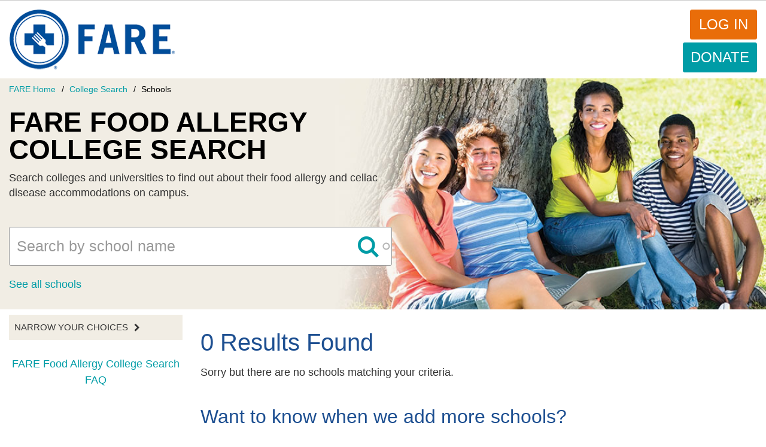

--- FILE ---
content_type: text/html; charset=UTF-8
request_url: https://college.foodallergy.org/schools?keywords=&amp%3Bamp%3Bq%5B0%5D=institution_type_computed%3A4%20year&amp%3Bq%5B0%5D=institution_type_computed%3A2%20year&q%5B0%5D=dining_options_computed%3ACross-Contact%20Procedures%20in%20Made-to-Order%20Areas&q%5B1%5D=dining_options_computed%3AIngredient%20Info%20Available%20Online&q%5B2%5D=dining_options_computed%3APre-Order%20Meals&q%5B3%5D=enrollment_size_computed%3A5%2C000%20-%209%2C999&q%5B4%5D=institution_type_computed%3A4%20year&q%5B5%5D=institution_type_computed%3APrivate%20nonprofit&q%5B6%5D=location%3ASuburb&q%5B7%5D=state%3AIN&q%5B8%5D=state%3AME&q%5B9%5D=state%3AMI&q%5B10%5D=state%3AMO
body_size: 7109
content:
<!DOCTYPE html>
<html  lang="en" dir="ltr" prefix="content: http://purl.org/rss/1.0/modules/content/  dc: http://purl.org/dc/terms/  foaf: http://xmlns.com/foaf/0.1/  og: http://ogp.me/ns#  rdfs: http://www.w3.org/2000/01/rdf-schema#  schema: http://schema.org/  sioc: http://rdfs.org/sioc/ns#  sioct: http://rdfs.org/sioc/types#  skos: http://www.w3.org/2004/02/skos/core#  xsd: http://www.w3.org/2001/XMLSchema# ">
  <head>
    <meta charset="utf-8" />
<meta property="og:site_name" content="FARE" />
<meta property="og:url" content="https://college.foodallergy.org/schools" />
<meta property="og:title" content="Search Colleges with Food Allergy Accommodations" />
<meta name="Generator" content="Drupal 10 (https://www.drupal.org)" />
<meta name="MobileOptimized" content="width" />
<meta name="HandheldFriendly" content="true" />
<meta name="viewport" content="width=device-width, initial-scale=1.0" />
<link rel="icon" href="/themes/custom/primary_bootstrap/favicon.ico" type="image/png" />

    <title>Search Colleges with Food Allergy Accommodations | FARE</title>
    <link rel="stylesheet" media="all" href="/sites/default/files/css/css_wkB2vOP2AxSSmTwVGPq_aSSSRFSI15qUpDanW0fxmAk.css?delta=0&amp;language=en&amp;theme=primary_bootstrap&amp;include=[base64]" />
<link rel="stylesheet" media="all" href="//chosen.css" />
<link rel="stylesheet" media="all" href="/sites/default/files/css/css_B-yBECgM-RzgeUQ0DiCNQ_SHqaqf7Orhbm7H2_OVSUQ.css?delta=2&amp;language=en&amp;theme=primary_bootstrap&amp;include=[base64]" />
<link rel="stylesheet" media="all" href="/sites/default/files/css/css_TXT5Pxi8fDzF2GY2JyvjKEuMBTFepEOUi4fcPQPVgXg.css?delta=3&amp;language=en&amp;theme=primary_bootstrap&amp;include=[base64]" />

    
              </head>
    <body class="auth-toolbar path-schools has-glyphicons">
    <a href="#main-content" class="visually-hidden focusable skip-link">
      Skip to main content
    </a>
    
      <div class="dialog-off-canvas-main-canvas" data-off-canvas-main-canvas>
    
<div id="custom-toolbar" class="custom-toolbar">
  <div class="container-fluid">
    <a href="/user" title="User account" style="float:left; margin:0;" class=" ">My Profile</a><!-- <a href="/user//edit" title="Edit user account">Edit profile</a> --><a href="/user/logout">Log out</a>
  </div>
</div>
<header class="site-header" id="navbar" role="banner">
      <div class="container-fluid">
    <div class="row">

      <div class="branding">
                                <div class="page-header" role="heading">
                <div class="region region-header">
    <div class="inner">
            <a class="logo navbar-btn pull-left" href="/" title="Home" rel="home">
      <img src="/themes/custom/primary_bootstrap/img/logo.png" alt="Home" />
    </a>
        <a class="name navbar-brand" href="/" title="Home" rel="home">FARE</a>
    
    </div>
</div>

            </div>
                  <h1 class="site-brand">
          <a href="https://www.foodallergy.org/#_ga=1.114719943.1196387168.1487177600" class="site-logo" title="Food Allergy Research &amp; Education">
            <img src="/themes/custom/primary_bootstrap/img/logo.png" alt="Food Allergy Research & Education">
            <span class="site-name">Food Allergy Research &amp; Education</span>
          </a>
        </h1>
      </div>
      <div class="nav-controls">
                        <div class="mainnav-donate-wrapper">
                    <a href="/user/login" class="login" >Log in</a>
          <a href="https://www.foodallergy.org/donate" class="donate">Donate</a>
        </div>
                          </div>
      <div class="main-nav menus navbar-collapse collapse">
        <div class="nav-components">
                              <div class="site-navigation">
            
          </div>
        </div>
      </div>
    </div><!--/.row-->
  </div><!--/.container-->
</header>
          <div class="region region-navigation region-hero">
    	<div class="inner">
        <section id="block-breadcrumbcollegesearchschools" data-block-plugin-id="block_content:d9fbc14b-a14d-45e4-bfe3-2905d8190c23" class="block block-block-content block-block-contentd9fbc14b-a14d-45e4-bfe3-2905d8190c23 clearfix">
  
    

      
            <div class="field field--name-body field--type-text-with-summary field--label-hidden field--item"><ol class="breadcrumb">
  <li>
    <a href="https://www.foodallergy.org/">FARE Home</a>
  </li>
  <li>
    <a href="/">College Search</a>
  </li>
  <li class="active">
    <span>Schools</span>
  </li>
</ol></div>
      
  </section>

<section id="block-collegesearchschoolsbranding" data-block-plugin-id="block_content:3cf0efa0-6e09-4f47-b4ed-453a019f9d99" class="block block-block-content block-block-content3cf0efa0-6e09-4f47-b4ed-453a019f9d99 clearfix">
  
    

      
            <div class="field field--name-body field--type-text-with-summary field--label-hidden field--item"><!-- Search Page Header -->
<h1 class="brand-bar-title">FARE Food Allergy <br>College Search</h1>
<h3 class="brand-bar-subtitle" style="max-width: 80%;">Search colleges and universities to find out about their food allergy and celiac disease accommodations on campus.</h3></div>
      
  </section>

<section class="views-exposed-form block block-views block-views-exposed-filter-blockfacet-search-page-1 clearfix" data-drupal-selector="views-exposed-form-facet-search-page-1" id="block-exposedformfacet-searchpage-1" data-block-plugin-id="views_exposed_filter_block:facet_search-page_1">
  
    

      <form action="/schools" method="get" id="views-exposed-form-facet-search-page-1" accept-charset="UTF-8">
  <div class="form--inline form-inline clearfix">
  <div class="form-item js-form-item form-type-search-api-autocomplete js-form-type-search-api-autocomplete form-item-keywords js-form-item-keywords form-no-label form-group form-autocomplete">
  
  
  <div class="input-group"><input placeholder="Search by school name" data-drupal-selector="edit-keywords" data-search-api-autocomplete-search="facet_search" class="form-autocomplete form-text form-control" data-autocomplete-path="/search_api_autocomplete/facet_search?display=page_1&amp;&amp;filter=keywords" type="text" id="edit-keywords--2" name="keywords" value="" size="30" maxlength="128" /><span class="input-group-addon"><span class="icon glyphicon glyphicon-refresh ajax-progress ajax-progress-throbber" aria-hidden="true"></span></span></div>

  
  
  </div>
<div data-drupal-selector="edit-actions" class="form-actions form-group js-form-wrapper form-wrapper" id="edit-actions--2"><button class="icon-search button js-form-submit form-submit btn-info btn" data-drupal-selector="edit-submit-facet-search-2" type="submit" id="edit-submit-facet-search--2" value="Apply">Apply</button></div>

</div>

</form>

  </section>

<section id="block-allschoolslink" data-block-plugin-id="simple_block:all_schools_link" class="block block-simple-block block-simple-blockall-schools-link clearfix">
  
    

      <p><a class="see-all-link" href="/schools?keywords=">See all schools</a></p>
  </section>


        </div>
    </div>

    <div role="main" class="layout-first-main">
    <div class="container-fluid">
      <div class="row">

                                                  <aside class="sidebar-first" role="complementary">
                        <div class="region region-sidebar-first">
        <section data-drupal-facets-summary-id="current_facets" id="block-currentfacets" data-block-plugin-id="facets_summary_block:current_facets" class="block block-facets-summary block-facets-summary-blockcurrent-facets clearfix">
  
      <h2 class="block-title">Narrow Your Choices</h2>
    

      


  </section>

<section class="facet-inactive hidden block-facet--dropdown block block-facets block-facet-blockinstitution-content-state clearfix" id="block-institutioncontentstate" data-block-plugin-id="facet_block:institution_content_state">
  
      <h2 class="block-title">State</h2>
    

      <div data-drupal-facet-id="institution_content_state" class="facet-empty facet-hidden form-group"><div class="facets-widget-dropdown">
      
  <label id="facet_institution_content_state_label">Facet State</label></div>
</div>

  </section>

<section class="facet-inactive hidden block-facet--checkbox block block-facets block-facet-blockdining-options-computed clearfix" id="block-diningoptionscomputed" data-block-plugin-id="facet_block:dining_options_computed">
  
      <h2 class="block-title">Dining Options</h2>
    

      <div data-drupal-facet-id="dining_options_computed" class="facet-empty facet-hidden form-group"><div class="facets-widget-checkbox">
      
</div>
</div>

  </section>

<section class="facet-inactive hidden block-facet--checkbox block block-facets block-facet-blockother-campus-accommodations clearfix" id="block-othercampusaccommodations" data-block-plugin-id="facet_block:other_campus_accommodations">
  
      <h2 class="block-title">Other Campus Accommodations</h2>
    

      <div data-drupal-facet-id="other_campus_accommodations" class="facet-empty facet-hidden form-group"><div class="facets-widget-checkbox">
      
</div>
</div>

  </section>

<section class="facet-inactive hidden block-facet--checkbox block block-facets block-facet-blockinstitution-type-computed clearfix" id="block-institutiontypecomputed" data-block-plugin-id="facet_block:institution_type_computed">
  
      <h2 class="block-title">Type</h2>
    

      <div data-drupal-facet-id="institution_type_computed" class="facet-empty facet-hidden form-group"><div class="facets-widget-checkbox">
      
</div>
</div>

  </section>

<section class="facet-inactive hidden block-facet--checkbox block block-facets block-facet-blocklocation clearfix" id="block-location" data-block-plugin-id="facet_block:location">
  
      <h2 class="block-title">Setting</h2>
    

      <div data-drupal-facet-id="location" class="facet-empty facet-hidden form-group"><div class="facets-widget-checkbox">
      
</div>
</div>

  </section>

<section class="facet-inactive hidden block-facet--checkbox block block-facets block-facet-blockenrollment-size-computed clearfix" id="block-enrollmentsizecomputed" data-block-plugin-id="facet_block:enrollment_size_computed">
  
      <h2 class="block-title">Enrollment Size</h2>
    

      <div data-drupal-facet-id="enrollment_size_computed" class="facet-empty facet-hidden form-group"><div class="facets-widget-checkbox">
      
</div>
</div>

  </section>

<section data-drupal-facets-summary-id="current_facets" id="block-currentfacets-2" data-block-plugin-id="facets_summary_block:current_facets" class="block block-facets-summary block-facets-summary-blockcurrent-facets clearfix">
  
      <h2 class="block-title">Your Selections</h2>
    

      


  </section>

<section id="block-searchsidebarfooter" data-block-plugin-id="block_content:669aaa22-21cc-4669-badd-2deaf023b8bf" class="block block-block-content block-block-content669aaa22-21cc-4669-badd-2deaf023b8bf clearfix">
  
    

      
            <div class="field field--name-body field--type-text-with-summary field--label-hidden field--item"><!-- Search Sidebar Footer -->
<div class="dynamic-selections">
        <h4>Your Selections</h4>
        <div class="dynamic-filter-buttons">
        </div>
    </div></div>
      
  </section>

<section id="block-sidebarfaqlink" data-block-plugin-id="simple_block:sidebar_faq_link" class="block block-simple-block block-simple-blocksidebar-faq-link clearfix">
  
    

      <p class="text-align-center"><br>
<a href="https://www.foodallergy.org/college-search-faqs">FARE Food Allergy College Search FAQ</a></p>
  </section>


    </div>

                </aside>
                        
                  <section class="main-content">

                                                          <div class="highlighted"><div class="region region-highlighted">
    <div class="inner">
      <div data-drupal-messages-fallback class="hidden"></div>

    </div>
</div>
</div>
                            
                        
                        
                        
                                      <a id="main-content"></a>
                <div class="region region-content">
    <div class="inner">
        
  <div class="views-element-container form-group"><div class="view view-facet-search view-id-facet_search view-display-id-page_1 js-view-dom-id-e71abf8a054a5a01743376bea4c6815652f1c6f40edb4c3bbf4fc1d8733cb5ec">
  
    
      <div class="view-header">
      <p class="hidden">Search for U.S. colleges and universities food allergy accommodations with the Food Allergy Research &amp; Education (FARE)’s College Search tool.</p>
    </div>
      
      <div class="view-empty">
      <div class="college-search-no-results">
  <h2 class="college-search-no-results-header">0 Results Found</h2>
  <p class="college-search-no-results-description">Sorry but there are no schools matching your criteria.</p>
</div>
<div class="luminate-survey">
  <h2>Want to know when we add more schools?</h2>
  <p>Sign up for email updates and we'll send you periodic updates.</p>
<form class="luminateApi survey-form" action="http://fare.convio.net/site/CRSurveyAPI" method="POST" data-luminateapi="{&quot;callback&quot;: &quot;submitSurveyCallback&quot;, &quot;requiresAuth&quot;: &quot;true&quot;}">
        <input name="method" type="hidden" value="submitSurvey">
        <input name="survey_id" type="hidden" value="2520">
        <label for="survey-cons-email" class="sr-only">Email:</label>
        <input placeholder="email" id="survey-cons-email" name="cons_email" type="text">
        <label for="cons_first_name" class="sr-only">First Name:</label>
        <input placeholder="first name" type="text" name="cons_first_name" id="cons_first_name" value>
        <label for="cons_last_name" class="sr-only">Last Name:</label>
        <input placeholder="last name" type="text" name="cons_last_name" id="cons_last_name" value>
        <input name="cons_email_opt_in" type="hidden" value="true">
        <div style="display:none">
          <label for="denySubmit">Spam Control Text:</label>&nbsp;
          <input type="text" name="denySubmit" id="denySubmit" value alt="This field is used to prevent form submission by scripts.">&nbsp;Please leave this field empty
        </div>
        <button id="submit_email" class="submit">Sign Up</button>
    </form>
</div>
<div class="luminate-survey-thanks" style="display: none;"><p>Thank you for signing up to receive periodic updates! You can unsubscribe at anytime.</p></div><div class="college-search-no-results-social-share-messages">
  <h2 class="social-share-messages-title">Parents and students, help us add more schools!</h2>
  <p class="social-share-messages-description">
    <p>We are working hard to add more schools. You can help! Email, post a Facebook message or tweet at the schools you want to see on our site.</p>
    <p>Here are some sample messages you can personalize to reach out to the schools you want to see.
  </p>
  <div class="social-share-messages-sample-messages">
    <div class="socials-share-messages-first-sample sample-message">
      <p class="sample-tweet-title">Sample Tweet</p>
      <p class="tweet">@schoolname, add your food allergy accommodation info and policies to FARE's new Food Allergy College Search college.foodallergy.org</p>
    </div>
    <div class="socials-share-messages-second-sample sample-message">
      <p class="sample-post-title">Sample Facebook post</p>
      <p class="post">[name of school], I was looking for you on FARE's new Food Allergy College Search. Please add your food allergy accommodation information and policies to college.foodallergy.og</p>
    </div>
  </div>
</div><div class="create-account-call-out">
  <h2>Do you work at a school that isn't on our website?</h2>
  <p class="create-account-call-out-description">To add your school to our website, you can <a href="/user/register">create an account to complete our audit and profile</a></p>
</div>
    </div>
  
      
          </div>
</div>


    </div>
</div>

                    </section>

                          </div><!--/.row-->
    </div><!--/.container-->
  </div><!--/.main-container-->

      <footer class="site-footer" role="contentinfo">
      <div class="container-fluid page-width">
        <div class="region region-footer">
    <div class="inner">
      <nav role="navigation" aria-labelledby="block-primary-bootstrap-footer-menu" id="block-primary-bootstrap-footer" data-block-plugin-id="system_menu_block:footer">
            
  <h2 class="visually-hidden" id="block-primary-bootstrap-footer-menu">Footer menu</h2>
  

        
      <ul class="menu menu--footer nav">
                      <li class="first">
                                        <a href="https://www.foodallergy.org/press-room">Press Room</a>
              </li>
                      <li>
                                        <a href="https://www.foodallergy.org/contact-fare">Contact Us</a>
              </li>
                      <li>
                                        <a href="https://www.foodallergy.org/website-policies">Website Policies</a>
              </li>
                      <li class="last">
                                        <a href="https://www.foodallergy.org/careers">Careers</a>
              </li>
        </ul>
  

  </nav>

    </div>
</div>

      </div>
    </footer>
  
  </div>

    
    <script type="application/json" data-drupal-selector="drupal-settings-json">{"path":{"baseUrl":"\/","pathPrefix":"","currentPath":"schools","currentPathIsAdmin":false,"isFront":false,"currentLanguage":"en","currentQuery":{"amp;amp;q":["institution_type_computed:4 year"],"amp;q":["institution_type_computed:2 year"],"keywords":"","q":["dining_options_computed:Cross-Contact Procedures in Made-to-Order Areas","dining_options_computed:Ingredient Info Available Online","dining_options_computed:Pre-Order Meals","enrollment_size_computed:5,000 - 9,999","institution_type_computed:4 year","institution_type_computed:Private nonprofit","location:Suburb","state:IN","state:ME","state:MI","state:MO"]}},"pluralDelimiter":"\u0003","suppressDeprecationErrors":true,"ajaxPageState":{"libraries":"[base64]","theme":"primary_bootstrap","theme_token":null},"ajaxTrustedUrl":{"\/schools":true},"surveyPopup":{"width":null,"height":null,"cookieLifetime":365,"popupDelay":"120","hasSubmitted":false},"data":{"extlink":{"extTarget":true,"extTargetNoOverride":false,"extNofollow":true,"extNoreferrer":false,"extFollowNoOverride":true,"extClass":"0","extLabel":"(link is external)","extImgClass":false,"extSubdomains":true,"extExclude":"","extInclude":"","extCssExclude":"","extCssExplicit":".path-node .main-content .region-content .inner","extAlert":false,"extAlertText":"This link will take you to an external web site. We are not responsible for their content.","mailtoClass":"0","mailtoLabel":"(link sends email)","extUseFontAwesome":false,"extIconPlacement":"before","extFaLinkClasses":"fa fa-external-link","extFaMailtoClasses":"fa fa-envelope-o","whitelistedDomains":[]}},"bootstrap":{"forms_has_error_value_toggle":1,"modal_animation":1,"modal_backdrop":"true","modal_focus_input":1,"modal_keyboard":1,"modal_select_text":1,"modal_show":1,"modal_size":"","popover_enabled":1,"popover_animation":1,"popover_auto_close":1,"popover_container":"body","popover_content":"","popover_delay":"0","popover_html":0,"popover_placement":"right","popover_selector":"","popover_title":"","popover_trigger":"click"},"search_api_autocomplete":{"facet_search":{"delay":50,"auto_submit":true}},"facets_views_ajax":{"facets_summary_ajax":{"facets_summary_id":"current_facets","view_id":"facet_search","current_display_id":"page_1","ajax_path":"\/views\/ajax"}},"facets":{"dropdown_widget":{"institution_content_state":{"facet-default-option-label":"Add a state"}}},"ajax":[],"user":{"uid":0,"permissionsHash":"d4c81a310bee5851e5b5176518647d688f2da17621211b3fbb58953b5d74d8f8"}}</script>
<script src="/sites/default/files/js/js_BmrCR5dWSErkXq71xvMnNR1j5MJVbZl0FtQib9FhIhU.js?scope=footer&amp;delta=0&amp;language=en&amp;theme=primary_bootstrap&amp;include=[base64]"></script>
<script src="//s7.addthis.com/js/300/addthis_widget.js#pubid=ra-5941cd347b71fb6d"></script>
<script src="/sites/default/files/js/js_ETZMxsLcDsGqFtNAUGnXyq60EJ-ZGRCfubFP9zsgSmQ.js?scope=footer&amp;delta=2&amp;language=en&amp;theme=primary_bootstrap&amp;include=[base64]"></script>
<script src="//chosen.jquery.js"></script>
<script src="/sites/default/files/js/js_SnIubAC1lro8tpeVBtjd1JVjIL4LUdEUC-wWUJK-fgg.js?scope=footer&amp;delta=4&amp;language=en&amp;theme=primary_bootstrap&amp;include=[base64]"></script>

  </body>
</html>
